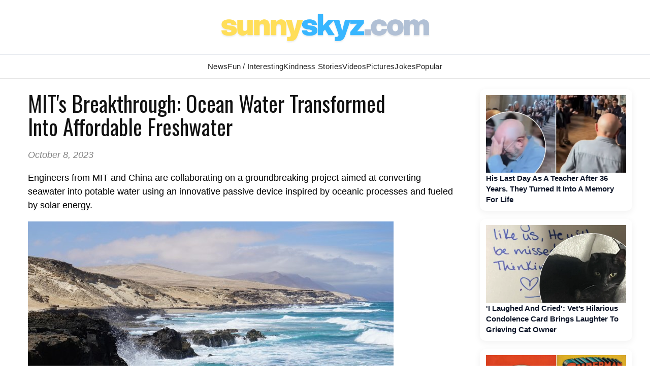

--- FILE ---
content_type: text/html; charset=UTF-8
request_url: https://www.sunnyskyz.com/good-news/5193/MIT-039-s-Breakthrough-Ocean-Water-Transformed-Into-Affordable-Freshwater
body_size: 18610
content:
<!DOCTYPE html>
<html xmlns="//www.w3.org/1999/xhtml">
<head>
<meta charset="UTF-8" />
<title>MIT&#039;s Breakthrough: Ocean Water Transformed Into Affordable Freshwater</title>
<meta name="description" content="Engineers from MIT and China are collaborating on a groundbreaking project aimed at converting seawater into potable water using an innovative passive device inspired by oceanic processes and fueled by solar energy." />
<meta property='og:site_name' content='Sunny Skyz' />
<meta property="og:title" content="MIT&#039;s Breakthrough: Ocean Water Transformed Into Affordable Freshwater" />
<meta property="og:description" content="Engineers from MIT and China are collaborating on a groundbreaking project aimed at converting seawater into potable water using an innovative passive device inspired by oceanic processes and fueled by solar energy." />
<meta property="og:image" content="https://www.sunnyskyz.com/uploads/2023/10/yyv2w-ocean-water-converter-drinking-water-LG.jpg" />
<meta name="news_keywords" content="good news, uplifting news, happy news, ocean water to drinkable water" />
<meta property="og:image:width" content="600" />
<meta property="og:image:height" content="332" />
<meta name="keywords" content="goodnews, feel good stories, good news, happy news, news stories, news, world news, positive news, positive stories, positive, happy, daily, local, inspirational, motivational" />

<LINK REL="SHORTCUT ICON" HREF="https://www.sunnyskyz.com/favicon.ico">
<link rel="stylesheet" href="https://www.sunnyskyz.com/css/style.css?v=01152026" media="screen" />

<!-- Preload and load Oswald font with font-display: swap -->

<link rel="preload" href="https://fonts.googleapis.com/css2?family=Oswald:wght@400;700&display=swap" as="style" onload="this.onload=null;this.rel='stylesheet'">
<noscript>
  <link rel="stylesheet" href="https://fonts.googleapis.com/css2?family=Oswald:wght@400;700&display=swap">
</noscript>

<meta property="og:type" content="article" />
<meta property="og:url" content="https://www.sunnyskyz.com/good-news/5193/MIT-039-s-Breakthrough-Ocean-Water-Transformed-Into-Affordable-Freshwater" />
<meta name="viewport" content="max-width=device-width, initial-scale=1.0" />

<meta property="fb:admins" content="1567084816"/>
<meta property="fb:app_id" content="141428856257" /> 
<meta property="article:author" content="https://www.facebook.com/SunnySkyzOnline/"/>   
<meta name="Googlebot-news" content="index, follow" />
<meta name="robots" content="index, follow" />
<link rel="alternate" type="application/rss+xml" title="Sunny Skyz" href="https://www.sunnyskyz.com/rss_tebow.php"/>
<link rel="apple-touch-icon" href="https://www.sunnyskyz.com/apple-touch-icon.png" />
<link rel="apple-touch-icon" sizes="57x57" href="https://www.sunnyskyz.com/apple-touch-icon-57x57.png" />
<link rel="apple-touch-icon" sizes="76x76" href="https://www.sunnyskyz.com/apple-touch-icon-76x76.png" />
<link rel="apple-touch-icon" sizes="120x120" href="https://www.sunnyskyz.com/apple-touch-icon-120x120.png" />
<link rel="apple-touch-icon" sizes="152x152" href="https://www.sunnyskyz.com/apple-touch-icon-152x152.png" />
<link rel="apple-touch-icon" sizes="180x180" href="https://www.sunnyskyz.com/apple-touch-icon-180x180.png" />
<!-- enter code for one canonical URL -->
<link rel="canonical" href="https://www.sunnyskyz.com/good-news/5193/MIT-039-s-Breakthrough-Ocean-Water-Transformed-Into-Affordable-Freshwater" />
<meta name="twitter:card" content="summary_large_image" />
<meta name="twitter:site" content="@SunnySkyzOnline" />
<script async src="https://pagead2.googlesyndication.com/pagead/js/adsbygoogle.js?client=ca-pub-6536763339253873"
     crossorigin="anonymous"></script>
<script type="text/javascript" src="https://platform-api.sharethis.com/js/sharethis.js#property=648211658bdd800012e15f6f&product=inline-share-buttons&source=platform" async="async"></script>

<meta name="twitter:image" content="https://www.sunnyskyz.com/uploads/2023/10/yyv2w-ocean-water-converter-drinking-water-LG.jpg" />
</head>

<body>

																																																																																																																																					
<div id="header"><div id="header-inner">

<div id="logo"> <a href="/"> <img src="/images/ss-logo-2025.png" alt="Sunny Skyz" class="title" /></a> </div>

<!-- <a id="sharebutton" href="/post">POST A STORY</a> -->

<!-- <div id="saying"><h1><span class="live">Brighten</span>  <span class="laugh">Your</span> <span class="love">Day</span></h1></div> -->
<!-- <div class="fb-like ss-fb-like" data-href="https://www.facebook.com/SunnySkyzOnline" data-layout="button_count" data-action="like" data-show-faces="false" data-share="false"></div>


<div class="float-right mobile-only"><span class="button toggle-id-1"><i class="fa fa-bars"></i> <span class="text">Menu</span></span></div>
-->
</div></div><!--end header--> 
<div style="clear:both;"> </div>

<div canvas="container">
<div id="nav"><div id="nav-inner">
<ul class="sk">
<li class="ab"><a href="/good-news" class="top fstr active">News</a></li>
<li class="blog"><a href="/articles" class="top ">Fun / Interesting</a></li>
<li><a href="/feel-good-stories" class="top ">Kindness  Stories</a></li>

<li class="ab"><a href="/happy-videos" class="top ">Videos</a></li>
<li><a href="/happy-pictures" class="top ">Pictures</a></li>
<li class="jokes ab"><a href="/funny-clean-jokes" class="top ">Jokes</a></li>

<li style="position:relative;" class="topten"><a href="/popular" class="top ">Popular</a></li>
 
</ul>

<!-- 
<div id="searchbar">

// <script async src="https://cse.google.com/cse.js?cx=443cf064e40de4828">
</script>
<div class="gcse-search"></div>
</div> -->



</div></div> <!-- end nav --> <div style="clear:both;"> </div>

<div id="content"><div id="content-inner">

<div id="leftcol">

 <div class="no-mobile ad-leader" style="margin-top:10px;">
<!-- top leader ad removed temp -->

</div> 

<div class='storytext onlynews'>
<!-- mobile ad temp removed -->

<h2 class='storytitle'>MIT&#039;s Breakthrough: Ocean Water Transformed Into Affordable Freshwater</h2><p class='display-date'>October 8, 2023</p>

<p> <p>
	Engineers from MIT and China are collaborating on a groundbreaking project aimed at converting seawater into potable water using an innovative passive device inspired by oceanic processes and fueled by solar energy.</p>
<p>
	<img alt="ocean water converter" class="img-blogger-large" src="https://www.sunnyskyz.com/uploads/2023/10/taxcs-ocean-water-converter-drinking-water.jpg" /></p>
<p>
	In a recent publication in the journal <a href="https://www.cell.com/joule/fulltext/S2542-4351(23)00360-4?_returnURL=https%3A%2F%2Flinkinghub.elsevier.com%2Fretrieve%2Fpii%2FS2542435123003604%3Fshowall%3Dtrue" target="_blank">Joule</a>, the research team unveiled plans for an inventive solar desalination system. This system takes in seawater and harnesses the natural energy of sunlight to initiate the purification process.</p>
<p>
	The device&#39;s unique design facilitates the circulation of water in swirling patterns reminiscent of the large-scale &quot;thermohaline&quot; circulation found in the ocean. This circulation, combined with the sun&#39;s radiant heat, causes water to evaporate, leaving the salt behind. The resultant water vapor is then condensed and collected as pure, safe drinking water. Meanwhile, the leftover salt is continually flushed out of the system rather than accumulating and causing blockages.</p>
<p>
	The engineers project that when this system is upscaled to the size of a compact suitcase, it could generate approximately 4 to 6 liters of drinking water every hour and remain operational for several years before requiring maintenance or replacement components. At this scale and efficiency, the system could provide drinking water at a cost lower than that of tap water.</p>
<p>
	Lenan Zhang, a research scientist at MIT&#39;s Device Research Laboratory, expressed their excitement by <a href="https://scitechdaily.com/mits-new-desalination-system-produces-freshwater-that-is-cheaper-than-tap-water/" target="_blank">stating</a>, &quot;For the first time, we have the potential for water, produced solely by sunlight, to be more affordable than conventional tap water.&quot;</p>
 
<div class='sharethis-inline-share-buttons'></div>
<br />
<div class='donate-art'> <strong><a href='https://www.paypal.com/donate/?hosted_button_id=FGDHDZKBWWVYW' target='_blank'>Support independent good news that uplifts </a></strong> </div>

<!-- AddThis Button BEGIN -->

<div class='mobile-only' style='clear:both;' > </div>

<!-- <div id="rc-widget-6eee03" data-rc-widget data-widget-host="habitat" data-endpoint="//trends.revcontent.com" data-widget-id="100523"></div>
<script type="text/javascript" src="https://assets.revcontent.com/master/delivery.js" defer="defer"></script> -->
<!-- end REV ads -->

<!-- hidden for now
<div class="google_feed"><script async src="//pagead2.googlesyndication.com/pagead/js/adsbygoogle.js"></script>
<ins class="adsbygoogle"
     style="display:block"
     data-ad-format="autorelaxed"
     data-ad-client="ca-pub-6536763339253873"
     data-ad-slot="8700682429"></ins>
<script>
     (adsbygoogle = window.adsbygoogle || []).push({});
</script> </div> -->



<div class='post-bottom'></div>

</div>

<!-- blog add temo removed -->


<div style="clear:both;"> </div>


<a name="blogcomms"></a>
<!-- this there-->

<button id="load-comments" class="comments-btn">Load Comments</button>

<div id="disqus_thread"></div>

<script>
var disqus_shortname = 'sunnyskyz';
var disqusLoaded = false;

document.getElementById('load-comments').addEventListener('click', function () {
  if (disqusLoaded) return;
  disqusLoaded = true;

  var dsq = document.createElement('script');
  dsq.src = 'https://' + disqus_shortname + '.disqus.com/embed.js';
  dsq.async = true;
  document.body.appendChild(dsq);

  this.style.display = 'none';
});
</script>

<noscript>
  Please enable JavaScript to view the comments.
</noscript>
</div><!-- end left side-->

 <div class="mobile-only" style="clear:both;"> </div> 

 
<div id="rightcol" >

<div class="right-rail-dsk">

<!-- temp removed right rail ad -->

<!--- UNDERDOGMEDIA InPage_ sunnyskyz.com  --->
<div class="udm-inpage">
  <script>
    try {
      top.udm_inpage_sid = 20257;
    } catch (e) {
      console.warn("Error initializing udm inpage. Please verify you are not using an unfriendly iframe");
    }
    </script>
    <script src="https://bid.underdog.media/inpageLoader.js"></script>
</div>

</div>



 <a class='rightnews' href='/happy-videos/14137/His-Last-Day-As-A-Teacher-After-36-Years-They-Turned-It-Into-A-Memory-For-Life'><p><img src='https://www.sunnyskyz.com/uploads/2025/12/9ng17-teacher-honored-farewell-reitres-walks-halls.jpg' alt='feel good video' class='sidenews-img home-videos' width='300' height='166' />His Last Day As A Teacher After 36 Years. They Turned It Into A Memory For Life</p></a><a class='rightnews' href='/blog/4044/-039-I-Laughed-And-Cried-039-Vet-s-Hilarious-Condolence-Card-Brings-Laughter-To-Grieving-Cat-Owner'><p><img src='https://www.sunnyskyz.com/uploads/2026/01/cw5vl-vet-card-cat-loss-LG.webp' class='sidenews-img' alt='feel good stories' width='300' height='166' />&#039;I Laughed And Cried&#039;: Vet’s Hilarious Condolence Card Brings Laughter To Grieving Cat Owner</p></a><a class='rightnews' href='/blog/4041/Three-Brothers-Cleaning-Out-Mom-s-Attic-Found-A-Comic-Worth-9-Million'><p><img src='https://www.sunnyskyz.com/uploads/2026/01/exaqy-first-superman-LG.jpg' class='sidenews-img' alt='feel good stories' width='300' height='166' />Three Brothers Cleaning Out Mom’s Attic Found A Comic Worth $9 Million</p></a><a class='rightnews' href='/blog/4042/Teen-Runs-His-Own-Restaurant-ALONE-One-Of-The-Most-Uplifting-Stories-You-039-ll-Read'><p><img src='https://www.sunnyskyz.com/uploads/2026/01/gzyf1-teen-cafe-owner-LG.webp' class='sidenews-img' alt='feel good stories' width='300' height='166' />Teen Runs His Own Restaurant ALONE — One Of The Most Uplifting Stories You&#039;ll Read</p></a><a class='rightnews' href='/blog/4051/A-Man-Ruined-A-Beautiful-Snowman-Display-What-Happened-Next-Was-Perfect'><p><img src='https://www.sunnyskyz.com/uploads/2026/01/4gdw9-snowmen-in-hamburg-LG.webp' class='sidenews-img' alt='feel good stories' width='300' height='166' />A Man Ruined A Beautiful Snowman Display — What Happened Next Was Perfect</p></a><a class='rightnews' href='/blog/4046/Pet-Owners-Share-Hilarious-Stories-Of-Paying-The-Vet-Just-To-Find-Out-Their-Pets-Are-Weird'><p><img src='https://www.sunnyskyz.com/uploads/2026/01/k7lkt-cat-weird-funny-stories.webp' class='sidenews-img' alt='feel good stories' width='300' height='166' />Pet Owners Share Hilarious Stories Of Paying The Vet… Just To Find Out Their Pets Are Weird</p></a> <a class='rightnews' href='/happy-videos/14145/Daycare-Worker-Goes-Viral-After-Dancing-For-Babies-Their-Reactions-Are-Priceless'><p><img src='https://www.sunnyskyz.com/uploads/2026/01/ayt1r-woman-dances-for-babies-day-care-video.webp' loading='lazy' decoding='async' alt='feel good video' class='sidenews-img' width='300' height='166' />Daycare Worker Goes Viral After Dancing For Babies — Their Reactions Are Priceless </p></a> <a class='rightnews' href='/happy-videos/14147/Unexpected-Friends-Rhino-And-Tiny-Deer-Play-In-Snow'><p><img src='https://www.sunnyskyz.com/uploads/2026/01/q1jzk-rhino-and-dikdik.webp' loading='lazy' decoding='async' alt='feel good video' class='sidenews-img' width='300' height='166' />Unexpected Friends: Rhino And Tiny Deer Play In Snow </p></a> <a class='rightnews' href='/happy-videos/14146/Sheep-Escape-Herd-And-Wander-Into-Supermarket-In-Funny-Video'><p><img src=' https://www.sunnyskyz.com/uploads/2026/01/4z19t-sheep-run-into-store-germany.webp' loading='lazy' decoding='async' alt='feel good video' class='sidenews-img' width='300' height='166' />Sheep Escape Herd And Wander Into Supermarket In Funny Video </p></a> <a class='rightnews' href='/happy-videos/14143/Dog-And-Rooster-Chase-Each-Other-In-The-Funniest-Video-You-ll-See-Today'><p><img src='https://www.sunnyskyz.com/uploads/2026/01/4hujt-chicken-dog-chase.webp' loading='lazy' decoding='async' alt='feel good video' class='sidenews-img' width='300' height='166' />Dog And Rooster Chase Each Other In The Funniest Video You’ll See Today </p></a> <a class='rightnews' href='/happy-videos/14153/Donkey-Gets-Tricked-Into-Taking-His-Medicine-And-It-s-Adorable'><p><img src='https://www.sunnyskyz.com/uploads/2026/01/5eyja-trick-donkey-medication-mandarin-orange-video.webp' loading='lazy' decoding='async' alt='feel good video' class='sidenews-img' width='300' height='166' />Donkey Gets Tricked Into Taking His Medicine — And It’s Adorable </p></a>
<div id="ld-3414-5420"></div><script>(function(w,d,s,i){w.ldAdInit=w.ldAdInit||[];w.ldAdInit.push({slot:13151510775149670,size:[0, 0],id:"ld-3414-5420"});if(!d.getElementById(i)){var j=d.createElement(s),p=d.getElementsByTagName(s)[0];j.async=true;j.src="//cdn2.lockerdomecdn.com/_js/ajs.js";j.id=i;p.parentNode.insertBefore(j,p);}})(window,document,"script","ld-ajs");</script>

<!--- UNDERDOGMEDIA InPage_sunnyskyz.com --- Place this code where you want the ad to go. --->
<div class="udm-inpage">
  <script>
    try {
      top.udm_inpage_sid = 20257;
    } catch (e) {
      console.warn("Error initializing udm inpage. Please verify you are not using an unfriendly iframe");
    }
    </script>
    <script src="https://bid.underdog.media/inpageLoader.js"></script>
</div></div><!-- end right side -->
<div style="clear:both;" class="no-mobile"></div><!-- clear sides -->

</div><!--end content-->
</div>


</div><!-- end canvas -->

<div id="footer"><div id="footer-inner">

<div id="footernav">

<ul><li><a href="/">Home</a></li>
<li><a href="/advertise.php">Advertise</a></li>
<li><a href="/contact">Contact</a></li>
<li><a href="/post">Write</a></li>
<li><a href="/donate">Donate</a></li>
<li><a href="/copyright.php">Removal/Copyright</a></li></ul>

</div> <!-- end nav -->

<div id="socialfooter"><a href="https://www.facebook.com/SunnySkyzOnline" target="_blank"><img src="/images/facebook.jpg" alt="positive news" height="45" width="45" /></a><a href="https://twitter.com/SunnySkyzOnline" target="_blank"><img src="/images/twitter.jpg" alt="feel good news" height="45" width="45" /></a><a href="//instagram.com/sunnyskyzonline" target="_blank"><img src="/uploads/2025/12/3o4n8-insta-icon.png" alt="happy news rss feed" height="45" width="45" /></a><a href="//pinterest.com/sunnyskyzonline/" target="_blank"><img src="/images/pinterest.jpg" class="last" alt="good news" height="45" width="45" /></a></div>

<div class="small-footer">

</div> 

 <div class="clear"> </div>
</div></div><!--end footer-->
<!-- Go to www.addthis.com/dashboard to customize your tools --> <script type="text/javascript" src="//s7.addthis.com/js/300/addthis_widget.js#pubid=ra-59f1011d176d215e"></script> 

<!-- Global site tag (gtag.js) - Google Analytics -->
<script async src="https://www.googletagmanager.com/gtag/js?id=UA-28487414-1"></script>
<script>
  window.dataLayer = window.dataLayer || [];
  function gtag(){dataLayer.push(arguments);}
  gtag('js', new Date());

  gtag('config', 'UA-28487414-1');
</script>


 

<!-- discus -->
 <script type="text/javascript">
/* * * CONFIGURATION VARIABLES: EDIT BEFORE PASTING INTO YOUR WEBPAGE * * */
 var disqus_shortname = 'sunnyskyz'; // required: replace example with your forum shortname

 /* * * DON'T EDIT BELOW THIS LINE * * */
 (function () {

        var s = document.createElement('script'); s.async = true;

        s.type = 'text/javascript';

        s.src = '//' + disqus_shortname + '.disqus.com/count.js';

        (document.getElementsByTagName('HEAD')[0] || document.getElementsByTagName('BODY')[0]).appendChild(s);

    }());
 </script>

<!--- UNDERDOGMEDIA EDGE_sunnyskyz.com JavaScript ADCODE START---> 

<script data-cfasync="false" language="javascript" async src="//udmserve.net/udm/img.fetch?sid=14791;tid=1;dt=6;"></script>

<!--- UNDERDOGMEDIA EDGE_sunnyskyz.com JavaScript ADCODE END---> 

<!-- donate ko-fi -->

<script src='https://storage.ko-fi.com/cdn/scripts/overlay-widget.js'></script>
<script>
  kofiWidgetOverlay.draw('sunnyskyz', {
    'type': 'floating-chat',
    'floating-chat.donateButton.text': 'Support Me',
    'floating-chat.donateButton.background-color': '#00b9fe',
    'floating-chat.donateButton.text-color': '#fff'
  });
</script>



</body>
</html>


--- FILE ---
content_type: text/html; charset=utf-8
request_url: https://www.google.com/recaptcha/api2/aframe
body_size: 256
content:
<!DOCTYPE HTML><html><head><meta http-equiv="content-type" content="text/html; charset=UTF-8"></head><body><script nonce="3TUomiNtZUInJbaefzFarw">/** Anti-fraud and anti-abuse applications only. See google.com/recaptcha */ try{var clients={'sodar':'https://pagead2.googlesyndication.com/pagead/sodar?'};window.addEventListener("message",function(a){try{if(a.source===window.parent){var b=JSON.parse(a.data);var c=clients[b['id']];if(c){var d=document.createElement('img');d.src=c+b['params']+'&rc='+(localStorage.getItem("rc::a")?sessionStorage.getItem("rc::b"):"");window.document.body.appendChild(d);sessionStorage.setItem("rc::e",parseInt(sessionStorage.getItem("rc::e")||0)+1);localStorage.setItem("rc::h",'1768529208865');}}}catch(b){}});window.parent.postMessage("_grecaptcha_ready", "*");}catch(b){}</script></body></html>

--- FILE ---
content_type: text/css
request_url: https://www.sunnyskyz.com/css/style.css?v=01152026
body_size: 16336
content:
@charset "UTF-8";

/* =========================
   GLOBAL
========================= */
html {
    margin: 0 auto;
    padding: 0;
    width: 100%;
}

body {
    font-family: Arial, Helvetica, sans-serif;
    margin: 0;
    padding: 0;
    background-repeat: repeat-x;
    width: 100%;
    
}

@media (min-width: 901px) { body { min-width:1230px; } }

.mobile-banner {
    display: none;
}


/* =========================
   LINKS
========================= */
a {
  color: inherit;
  text-decoration: none;
}

a:hover {
  opacity: 0.9;
}

/* =========================
   HEADER / LOGO
========================= */
#header {
  background: #ffffff;
  border-bottom: 1px solid #e6e9ef;
}

#header-inner {
  max-width: 1200px;
  margin: 0 auto;
  padding: 16px 20px;
  text-align: center;
}

#header-inner img {
  height: 75px;
  width: auto;
  max-width: 100%;
  display: block;
  margin: 0 auto;
}



/* =========================
   NAVIGATION
========================= */

#nav-wrap {
    position: relative;
    background: #ffffff;
    border-bottom: 1px solid #e6e6e6;
    padding: 0 20px;
}

#nav {
    background: #ffffff;
    border-bottom: 1px solid #e6e6e6;
}

#nav-inner { position:relative; }

#nav ul {
    
    display: flex;
    justify-content: center;
    align-items: center;
    gap: 28px;
    margin: 0;
    padding: 14px 0;
    list-style: none;
}

#nav ul li {
    margin: 0;
    padding: 0;
}

#nav ul li a {
    color: #222222;
    font-weight: 400 !important;
    font-size: 15px;
    text-decoration: none;
    letter-spacing: 0.3px;
}

#nav ul li a:hover {
    color: #1f6fd2;
}


 #searchbar {
    position: absolute;
    right: 20px;
    top: 50%;
    transform: translateY(-50%);
    max-width: 250px;
} 



/* =========================
   FOOTER
========================= */
#footernav {
  background: #ffffff;
  border-top: 1px solid #e6e9ef;
  padding: 20px 0;
  text-align: center;
}

#footernav ul {
  list-style: none;
  padding: 0;
  margin: 0;
  display: flex;
  justify-content: center;
  gap: 24px;
}

#socialfooter {
  margin-top: 14px;
  text-align: center;
}

#socialfooter img {
  margin: 0 6px;
  border-radius: 50%;
}




/* =========================
   LOGO & SAYINGS
========================= */

#saying {
    position: absolute;
    right: 20px;
    top: 25px;
    text-align: right;
}

#saying h1 {
    text-align: right;
    font-size: 42px;
    color: #fff;
    border-bottom: none;
    margin: 0;
    padding: 0;
    line-height: 42px;
    font-family: 'Oswald', sans-serif !important;
    font-weight: 400;
}

.live { color: #3F0; }
.laugh { color: #00aeef; }
.love { color: #ff0078; }

.slogan {
    position: absolute;
    bottom: 15px;
    right: 410px;
}

.slogan h2 {
    color: #ccc;
    padding: 0 !important;
    margin: 0 !important;
}

#saying2 {
    position: absolute;
    right: 20px;
    top: 7px;
}

#saying2 h2 {
    font-size: 15px;
    color: #999;
}

/* =========================
   CONTENT AREA
========================= */
#content {
    margin: 0 auto;
    margin-top: 0px;
    min-height: 400px;
    padding-bottom: 20px;
    background-color: #fff;
}

/* =========================
   CONTENT AREA - RESPONSIVE DESKTOP
========================= */
#content-inner {
    display: flex;
    justify-content: space-between;
    flex-wrap: nowrap;
    width: 100%;               /* allow container to shrink with window */
    max-width: 1230px;         /* maximum width on large screens */
    margin: 0 auto;            /* center container */
    box-sizing: border-box;
    padding: 0 10px;           /* optional padding for smaller screens */
}

#leftcol {
    flex: 1 1 auto;            /* flexible width */
    min-width: 600px;          /* don't shrink below this width */
    margin-right: 20px;
    box-sizing: border-box;
}

#rightcol {
    flex: 0 0 300px;           /* fixed width, but won't overflow */
    min-width: 200px;          /* prevent too-small right column */
    margin-top: 20px;
    box-sizing: border-box;
}



/* Optional extra columns */
#col-far-left,
#col-middle,
#col-middle2,
#col-right {
    width: 300px;
    margin: 0;
    float: left;
    padding: 0;
    margin-top: 14px;
}

#col-middle2,
#col-right {
    margin-right: 10px;
}

.breaker {
    height: 10px;
    background-color: #ececec;
    margin: 10px 0;
}

.home-videos {
    max-height: 200px;
}



/* =========================
   STORY TEXT & BLOGS
========================= */
.storytext {
    background-color: #fff;
    padding: 20px;
    padding-top: 5px;
    margin: 20px 0;
}

.storytext p,
.storytext li {
    font-family: Arial, Helvetica, sans-serif;
    font-size: 18px !important;
    line-height: 1.5;
}

.storytitle {
    font-size: 42px;
    line-height: 46px;
    font-weight: 400;
    color: #111 !important;
    margin-bottom: 5px;
    margin-top: 0px;
    padding: 0 0 2px 0;
    max-width: 750px;
}

h2 {
    font-family: 'Oswald', sans-serif;
    font-weight: 400;
    font-size: 24px;
    line-height: 28px;
}

h2.blogger {
    font-size: 21px !important;
    line-height: 28px !important;
    color: #000 !important;
}

/* =========================
   LINKS & LISTS
========================= */
.links {
    margin: 0;
    padding: 0;
    list-style: none;
}

.links li {
    list-style: none;
    margin-bottom: 4px;
    border-radius: 8px;
    background-image: url(../images/linkbg.gif);
}

.links li:hover {
    background-image: url(../images/links_roll.gif);
}

.links li a {
    display: block;
    margin: 0;
    padding: 10px;
    text-decoration: none;
    text-align: center;
    color: #FFF;
    font-size: 13px;
    font-weight: bold;
}

/* =========================
   RIGHT SIDEBAR
========================= */
.rightnews {
    display: block;
    background: #ffffff;
    border-radius: 12px;
    overflow: hidden;
    margin-bottom: 16px;
    box-shadow: 0 4px 14px rgba(0, 0, 0, 0.06);
    transition: transform 0.2s ease, box-shadow 0.2s ease;
    text-decoration: none;
}

.rightnews:hover {
    transform: translateY(-2px);
    box-shadow: 0 8px 22px rgba(0, 0, 0, 0.1);
}

.rightnews img {
    width: 100%;
    height: auto;
    display: block;
}

.rightnews p {
    font-size: 15px;
    line-height: 1.4;
    padding: 12px;
    margin: 0;
    color: #0f172a;
    font-weight: 600;
}

/* =========================
   MEDIA QUERIES
========================= */
@media (max-width: 900px) {
    #content-inner {
        flex-direction: column;  /* Stack columns on small screens */
    }

    #rightcol {
        width: 100%;             /* Full width on mobile */
        margin-top: 20px;
        content-visibility: auto;
        contain-intrinsic-size: 1000px;
    }

    .storytext {
        padding: 20px;
    }

  
}

/* =========================
   NEWSLIST ITEMS (CATEGORY PAGE)
========================= */
.newslist {
    display: block;
    width: 100%;              /* full width of column */
    background-color: #fff;    /* white card background */
    border: 1px solid #ddd;    /* subtle border */
    border-radius: 8px;        /* rounded corners */
    margin-bottom: 20px;       /* spacing between items */
    padding: 15px;
    box-shadow: 0 2px 6px rgba(0,0,0,0.08); /* subtle shadow */
    text-decoration: none;     /* remove underline from link */
    transition: transform 0.2s, box-shadow 0.2s;
box-sizing: border-box; /* includes padding and border in width */
}

.newslist:hover {
    transform: translateY(-3px);
    box-shadow: 0 6px 12px rgba(0,0,0,0.15);
}

.newslist img {
    width: 200px;               /* make image stretch full width */
    height: auto;
    border-radius: 6px;
    float:left;
    margin: 0 10px 12px 0;
}

.newslist .titlenews {
   
    font-size: 1.2rem;
    font-weight: 700;
    color: #333;
    margin: 0 0 6px 0;
    line-height: 1.3;
}

.newslist .viewcount {
    font-size: 0.85rem;
    color: #888;
    margin-bottom: 8px;
}

.newslist .intronews {
    font-size: 0.95rem;
    color: #555;
    line-height: 1.4;
}


/* =========================
   CHRIS LITLLE STUFF
========================= */

.storytext a {color:  #00aeef;}
.donate-art { background-color:#fdfea9; padding:8px; font-size:14px !important; text-align:center; margin-bottom:12px !important;margin-top:12px !important;}
.photo-desc{color:#999;font-size:11px; display:block; margin-top:4px; font-style:oblique;}
.display-date { font-size:12px !important; color:#838383; }
.buttons{display:block;float:left;padding:8px;border-radius: 9px; color:#fff!important;text-transform:uppercase;text-decoration:none;text-align:center;font-size:14px;font-family:'Oswald', sans-serif;font-weight:400;background-color:#00aeef;margin-right:10px;margin-bottom:15px;}
.clear{clear:both;}
.img-blogger{max-width:600px;}
.img-blogger-large {max-width:800px;}
.continue-reading { display:none; width:25%; font-size:14px; font-family: 'Oswald', sans-serif !important; font-weight:400; color:#fff; background-color:#000; padding:5px; text-align:center; margin-bottom:10px; margin-top:10px; }
.continue-reading:hover { background-color:#36d200 !important; color:#fff !important; }
.titlenews{text-decoration:none;}
.feelgoodstory a { color:#000 !important;}
.prnbutt{height:45px;}.paging{margin-top:20px;background-color:#d3d2d2;height:45px;}
.display-date { font-style: italic;
    font-size: 13px;
}
.credit { font-size: 0.8rem; font-style:italic; }
input.inp{padding:10px 7px;width:93%;margin-bottom:10px;font-family:Arial, Helvetica, sans-serif;margin-top:5px;border:1px solid #ccc;font-weight:bold;font-size:15px;color:#666;}
textarea.inp{padding:7px;width:93%;height:175px;border:1px solid #ccc;font-weight:bold;font-size:15px;color:#666;margin-bottom:12px;}
.tiktok {background-color: #ededed;}
blockquote {font-size: 1.30em; line-height: 1.6; }
/* =========================
   MOBILE-FRIENDLY UPDATES
========================= */
@media (max-width: 900px) {
    /* =========================
       BODY & CONTENT
    ========================= */
    body {
        min-width: auto;        /* remove desktop-only min width */
        overflow-x: hidden;     /* prevent horizontal scroll */
    }

    #content-inner {
        display: flex;
        flex-direction: column; /* stack left and right columns */
        width: 100%;
        margin: 0;
        padding: 0 10px;        /* optional side padding */
        box-sizing: border-box;
    }

    #leftcol,
    #rightcol,
    #col-far-left,
    #col-middle,
    #col-middle2,
    #col-right {
        flex: 0 0 100%;          /* full width columns */
        width: 100%;
        margin: 0 0 20px 0;      /* spacing between sections */
        padding: 0;
        box-sizing: border-box;
    }

    #rightcol {
        margin-top: 20px;
    }

    /* =========================
       HEADER & LOGO
    ========================= */
    #header-inner {
        padding: 10px 15px;
    }

    #header-inner img {
        height: auto;
        max-height: 60px;
        width: auto;
        max-width: 100%;
    }

    /* =========================
       NAVIGATION
    ========================= */
    #nav ul {
        display: flex;
        flex-direction: row;   /* keep links inline */
        flex-wrap: wrap;       /* allow wrapping if needed */
        justify-content: center;
        gap: 10px;
        padding: 10px 0;
    }

    #nav ul li a {
        font-size: 14px;
        padding: 6px 8px;
        text-align: center;
        white-space: nowrap;   /* prevent breaking mid-word */
    }

    /* =========================
       SAYINGS & SLOGAN
    ========================= */
    #saying,
    #saying2,
    .slogan {
        position: static;
        text-align: center;
        margin: 10px 0;
    }

    #saying h1 {
        font-size: 24px;
        line-height: 28px;
    }

    #saying2 h2,
    .slogan h2 {
        font-size: 13px;
    }

    /* =========================
       IMAGES
    ========================= */
    .img-blogger,
    .img-blogger-large,
    #leftcol img,
    #rightcol img {
        width: 100% !important;
        max-width: 100%;
        height: auto;
        display: block;
    }

    /* =========================
       NEWSLIST ITEMS
    ========================= */
    .newslist {
        width: 100%;            /* full width */
        margin: 0 0 20px 0;     /* remove side margins */
        padding: 12px;          /* optional padding */
        box-sizing: border-box;
    }

    .newslist img {
        width: 100%;
        height: auto;
    }

    .newslist .titlenews {
        font-size: 1rem;
    }

    .newslist .intronews {
        font-size: 0.9rem;
    }

    .photo-desc {
        font-size: 10px;
    }

    .display-date {
        font-size: 11px;
    }

    /* =========================
       STORY TEXT & BLOGS
    ========================= */
    .storytext {
        padding: 15px;
    }

    .storytitle {
        font-size: 28px;
        line-height: 32px;
    }

    /* =========================
       RIGHT SIDEBAR
    ========================= */
    .rightnews {
        margin: 0 0 20px 0;
    }

    /* =========================
       BUTTONS
    ========================= */
    .buttons {
        width: 100%;
        font-size: 18px;
        padding: 8px 12px;
        margin: 0 0 15px 0;
    }

    /* =========================
       FOOTER
    ========================= */
    #footer-inner {
        width: 100%;
        padding: 0 10px;
        box-sizing: border-box;
    }

    #footernav ul li {
        float: none;
        display: inline-block;
        margin: 0 5px 5px 0;
    }

    #footernav ul li a {
        font-size: 16px;
        padding: 6px 8px;
    }

    #social,
    #socialfooter {
        position: static;
        margin: 10px 0;
        text-align: center;
    }

    /* =========================
       MOBILE BANNER
    ========================= */
    .mobile-banner {
        display: block;
        width: 100%;
        margin-bottom: 15px;
    }
}


@media (max-width: 900px) {
    /* Prevent horizontal scrolling */
    html, body {
        overflow-x: hidden;
        width: 100%;
    }
     
        #searchbar {
        display: none;
    }

    /* Content container */
    #content-inner {
        flex-direction: column;
        width: 100%;
        margin: 0;
        padding: 0 10px;      /* optional side padding */
        box-sizing: border-box;
    }

    /* Columns */
    #leftcol,
    #rightcol,
    #col-far-left,
    #col-middle,
    #col-middle2,
    #col-right {
        flex: 0 0 100%;        /* full width */
        width: 100%;
        min-width: 0;          /* remove any desktop min-width */
        margin: 0 0 20px 0;
        padding: 0;
        box-sizing: border-box;
    }

    #leftcol {
        overflow-x: hidden;     /* prevent content from overflowing */
    }

    /* Newslist items */
    .newslist {
        display: block;
        width: 100%;            /* full width */
        max-width: 100%;
        margin: 0 0 20px 0;     /* no side margins */
        padding: 12px;
        box-sizing: border-box; /* include padding in width */
    }

    .newslist img {
        width: 100%;            /* full width images */
        max-width: 100%;
        height: auto;
        display: block;
    }

    /* Text content inside newslist */
    .newslist .titlenews,
    .newslist .viewcount,
    .newslist .intronews {
        width: 100%;
        box-sizing: border-box;
    }
}

a {
    text-decoration: none !important; /* removes underline */ }


.comments-btn {
  display: inline-flex;
  align-items: center;
  gap: 8px;

  margin: 25px auto;
  padding: 14px 26px;

  font-size: 16px;
  font-weight: 600;
  font-family: inherit;

  color: #fff;
  background: linear-gradient(135deg, #2f80ed, #56ccf2);

  border: none;
  border-radius: 999px;
  cursor: pointer;

  box-shadow: 0 6px 18px rgba(47, 128, 237, 0.35);
  transition: all 0.25s ease;
}

.comments-btn:hover {
  transform: translateY(-2px);
  box-shadow: 0 10px 24px rgba(47, 128, 237, 0.45);
  background: linear-gradient(135deg, #256cd9, #4bb8e8);
}

.comments-btn:active {
  transform: translateY(0);
  box-shadow: 0 5px 14px rgba(47, 128, 237, 0.3);
}

.comments-btn:focus {
  outline: none;
  box-shadow: 0 0 0 3px rgba(86, 204, 242, 0.45);
}

@media (max-width: 768px) {
    #searchbar {
        display: none !important;
    }
}
